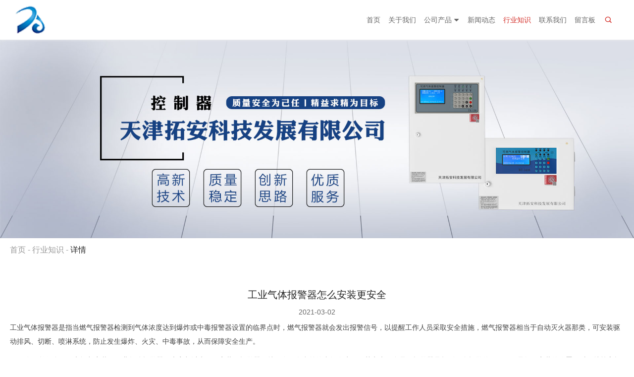

--- FILE ---
content_type: text/html; charset=utf-8
request_url: http://www.tianjintuoan.com/industry-249534
body_size: 4808
content:
<!doctype html>
<html>
<head>
<meta charset="utf-8">
<title>工业气体报警器怎么安装更安全-行业知识-天津拓安科技发展有限公司</title>
<meta name="description" content="工业气体报警器怎么安装更安全">
<meta name="keywords" content="工业气体报警器怎么安装更安全">
<meta name="viewport" content="width=device-width, user-scalable=no, initial-scale=1, maximum-scale=1, minimum-scale=1">
<meta name="applicable-device" content="pc,mobile">
<meta name="apple-mobile-web-app-title" content="工业气体报警器怎么安装更安全">
<meta name="application-name" content="天津拓安科技发展有限公司">
<meta http-equiv="X-UA-Compatible" content="IE=edge">
<meta property="og:type" content="article">
<meta property="og:site_name" content="天津拓安科技发展有限公司">
<meta property="og:image" content="http://www.tianjintuoan.com/Content/ueditor-builder/net/upload1/Other/17357/6375029554199251971915184.jpg">
<meta property="og:title" content="工业气体报警器怎么安装更安全">
<meta property="og:description" content="工业气体报警器怎么安装更安全">
<meta property="og:tag" content="工业气体报警器怎么安装更安全">
<meta property="og:url" content="http://www.tianjintuoan.com/industry-249534">
<meta property="og:release_date" content="2021-03-02">
<link href="http://www.tianjintuoan.com/industry-249534" rel="canonical">
<link href="/Content/File_Img/tianjintuoan.com/favicon.ico" rel="shortcut icon" type="image/x-icon">
<link href="/Content/C_IMG/m419/red/style.css" rel="stylesheet" type="text/css">
<script src="/Content/C_JS/m419/jquery.min.js"></script>
</head>
<body>
<header>
  <div class="container">
    <div class="head-box flex-jc-sb"><a href="http://www.tianjintuoan.com/" class="logo flex-jc-ai-c"><img src="/Content/File_Img/tianjintuoan.com/logo17357.png" alt="天津拓安科技发展有限公司"></a>
      <div class="mobheadnav flex-ai-c">
        <nav>
          <ul class="nav flex">
            <li><a href="http://www.tianjintuoan.com/" class="inmenu">首页</a></li>
<li><a href="http://www.tianjintuoan.com/about-us" class="inmenu">关于我们</a></li>
<li onmouseover="displaySubMenu(this)" onmouseout="hideSubMenu(this)"><a href="http://www.tianjintuoan.com/products" class="inmenu">公司产品</a>
<ul class="submenu"><li class="side_nav1" id="cat1"><a href="http://www.tianjintuoan.com/asdfg/">可燃气体探测器</a></li>
<li class="side_nav1" id="cat2"><a href="http://www.tianjintuoan.com/asqwer/">可燃气体探测器EX-14</a></li>
<li class="side_nav1" id="cat3"><a href="http://www.tianjintuoan.com/qerwghsjd/">独立式可燃气体探测器</a></li>
<li class="side_nav1" id="cat4"><a href="http://www.tianjintuoan.com/ewryjhkkgf/">可燃气体控制器TK-150plus</a></li>
<li class="side_nav1" id="cat5"><a href="http://www.tianjintuoan.com/yiyanghuantan/">点型可燃气体探测器</a></li>
<li class="side_nav1" id="cat6"><a href="http://www.tianjintuoan.com/ijrtjfdnbv/">可燃气体控制器TK-150</a></li>
<li class="side_nav1" id="cat7"><a href="http://www.tianjintuoan.com/gm-ex21s/">一氧化碳检测报警器</a></li>
<li class="side_nav1" id="cat8"><a href="http://www.tianjintuoan.com/ehsfgbncvnsdfg/">可燃气体控制器BT-14M</a></li>
<li class="side_nav1" id="cat9"><a href="http://www.tianjintuoan.com/youduqititanceqi/">有毒气体检测（报警）仪</a></li>
<li class="side_nav1" id="cat10"><a href="http://www.tianjintuoan.com/kzq/">控制器</a></li>
</ul></li>
<li><a href="http://www.tianjintuoan.com/newslist-1" class="inmenu">新闻动态</a></li>
<li><a href="http://www.tianjintuoan.com/industrylist-1" class="inmenu_1">行业知识</a></li>
<li><a href="http://www.tianjintuoan.com/contact-us" class="inmenu">联系我们</a></li>
<li><a href="http://www.tianjintuoan.com/inquiry" class="inmenu">留言板</a></li>

          </ul>
        </nav>
        <div class="headsearch flex-jc-ai-c"><i class="iconfont icon-search searchicon"></i>
          <div class="search-box">
            <input class="searchtxt" name="lname" id="txtSearch" placeholder="请输入关键词">
            <button class="searchbtn" onclick="PSearch()" id="btnSearch"><i class="iconfont icon-search"></i></button>
          </div>
        </div>
      </div>
      <div class="mob-menu"><span></span><span></span><span></span></div>
    </div>
  </div>
</header>
<main class="indusdetails-page innerpage">
  <div class="inner-banner"><img src="/Content/File_Img/tianjintuoan.com/banner/674763.jpg?rnd=0.202375333384785"></div>
  <div class="crumbs">
    <div class="container"><a href="http://www.tianjintuoan.com/">首页</a> - <a href="http://www.tianjintuoan.com/industrylist-1">行业知识</a> - <span>详情 </span></div>
  </div>
  <div class="page-box">
    <div class="container">
      <article class="newsdetails">
        <h1 class="article-name">工业气体报警器怎么安装更安全</h1>
        <p class="details-date">2021-03-02</p>
        <div class="newsdetails-cont"><p><span style="font-family: 微软雅黑, &quot;Microsoft YaHei&quot;; font-size: 14px;">工业气体报警器是指当燃气报警器检测到气体浓度达到爆炸或中毒报警器设置的临界点时，燃气报警器就会发出报警信号，以提醒工作人员采取安全措施，燃气报警器相当于自动灭火器那类，可安装驱动排风、切断、喷淋系统，防止发生爆炸、火灾、中毒事故，从而保障安全生产。</span></p><p><span style="font-family: 微软雅黑, &quot;Microsoft YaHei&quot;; font-size: 14px;">&nbsp; &nbsp; 现在虽然很多工厂车间都安装了工业气体报警器，大家都以为只要安装了报警器，就不会再有意外的事故发生了。其实也不全是，报警器是起到一个报警的作用，但是如果安装的位置不对，就算它报警了工作人员也不一定能察觉到。根据相关部门的要求，成套的报警器都安装在远离排风口等通风处：</span></p><p><span style="font-family: 微软雅黑, &quot;Microsoft YaHei&quot;; font-size: 14px;">　　气体探测器安装范围：</span></p><p><span style="font-family: 微软雅黑, &quot;Microsoft YaHei&quot;; font-size: 14px;">　　1、探测器应安装在气体容易泄漏、易流经的场所，及容易滞留的场所，安装位置应根据被测气体的密度、安装现场气流方向、温度等各种条件来确定。</span></p><p><span style="font-family: 微软雅黑, &quot;Microsoft YaHei&quot;; font-size: 14px;">　　2、检测甲烷、氢气等比空气轻的可燃和有毒气体时，其安装高度宜高出释放源0.5-2m，且释放源的水平距离宜小于5m。</span></p><p><span style="font-family: 微软雅黑, &quot;Microsoft YaHei&quot;; font-size: 14px;">　　3、检测比控制器中的可燃气体或有毒气体时，推荐探测器安装高度应高于地坪(或楼板面)0.3-0.6m，且与释放源的水平距离宜小于5m。安装过低易造成探测器进水;过高则超出了气体易于积聚的高度。</span></p><p><span style="font-family: 微软雅黑, &quot;Microsoft YaHei&quot;; font-size: 14px;">　　4、检测与空气分子量接近且极易与空气混合的有毒气体(如一氧化碳)时，探测器应安装与距释放源上下1m的高度范围内;有毒气体比空气稍轻时，探测器安装于释放源上方，有毒气比空气稍重时，探测器安装于释放源下方;探测器距释放源的水平距离不超过1m为宜。</span></p><p><img src="/Content/ueditor-builder/net/upload1/Other/17357/6375029554199251971915184.jpg" title="工业气体报警器  " width="500" height="500" border="0" hspace="0" vspace="0" style="width: 500px; height: 500px;"/></p></div>
        <div class="pages-list">
  <div><span>上一条:</span><span><a href="http://www.tianjintuoan.com/industry-249538">可燃气体探测器的使用注意及维护</a></span></div>
  <div><span>下一条:</span><span><a href="http://www.tianjintuoan.com/industry-241030">酒精报警器介绍</a></span></div>
</div>
      </article>
      <section class="details-relatest">
        <p class="details-tit"><span>相关行业知识</span></p>
        <ul class="dr-list">
          <li><a href="http://www.tianjintuoan.com/industry-179619" target="_blank">可燃气体报警器报警值怎么设定</a></li><li><a href="http://www.tianjintuoan.com/industry-179625" target="_blank">可燃气体探测器的养护</a></li><li><a href="http://www.tianjintuoan.com/industry-179626" target="_blank">一氧化碳探测器一直响怎么办</a></li><li><a href="http://www.tianjintuoan.com/industry-179629" target="_blank">硫化氢探测器安装中的误解</a></li><li><a href="http://www.tianjintuoan.com/industry-179635" target="_blank">对于氨气探测器行业，我们很专业</a></li><li><a href="http://www.tianjintuoan.com/industry-179640" target="_blank">安装有毒气体探测器的注意事项</a></li><li><a href="http://www.tianjintuoan.com/industry-179645" target="_blank">可燃气体探头链接燃气紧急切断阀时的注意事项</a></li><li><a href="http://www.tianjintuoan.com/industry-179652" target="_blank">工业气体报警器需要保养吗及怎样保养</a></li><li><a href="http://www.tianjintuoan.com/industry-179653" target="_blank">在日常生活中怎么使用燃气报警器厂家</a></li><li><a href="http://www.tianjintuoan.com/industry-179871" target="_blank">苯类报警器原理与设计</a></li><li><a href="http://www.tianjintuoan.com/industry-249538" target="_blank">可燃气体探测器的使用注意及维护</a></li><li><a href="http://www.tianjintuoan.com/industry-250563" target="_blank">用可燃气体探头做好废气排放监测不是一件容易的事</a></li><li><a href="http://www.tianjintuoan.com/industry-273089" target="_blank">燃气报警器厂家为您解答报警器的安装必要性</a></li>
        </ul>
      </section>
    </div>
  </div>
</main>
<footer>
  <div class="foot-t">
    <div class="container flex-jc-sb">
      <div class="footitem footitem1">
        <p class="foottit">联系我们</p>
        <p style="white-space: normal;">　　天津拓安科技发展有限公司</p><p style="white-space: normal;">　　联系电话：022-58385924</p><p style="white-space: normal;">　　传 真：022-58385924</p><p style="white-space: normal;">　　地 址：天津华苑产业区海泰发展六道海泰绿色产业基地K2座9门101室</p><p><br/></p> </div>
      <div class="footitem footitem2">
        <p class="foottit">栏目导航</p>
        <ul class="fnav">
          <li id="liabout-us"> <a href="http://www.tianjintuoan.com/about-us" class="inmenu">关于我们</a></li>
<li id="liproducts"> <a href="http://www.tianjintuoan.com/products" class="inmenu">公司产品</a></li>
<li id="linewslist-1"> <a href="http://www.tianjintuoan.com/newslist-1" class="inmenu">新闻动态</a></li>
<li id="liindustrylist-1"> <a href="http://www.tianjintuoan.com/industrylist-1" class="inmenu_1">行业知识</a></li>
<li id="licontact-us"> <a href="http://www.tianjintuoan.com/contact-us" class="inmenu">联系我们</a></li>
<li id="liinquiry"> <a href="http://www.tianjintuoan.com/inquiry" class="inmenu">留言板</a></li>
<li id="lisitemap"><a href="http://www.tianjintuoan.com/sitemap.xml" class="inmenu">站点地图</a></li>

        </ul>
      </div>
      <div class="footitem footitem3">
        <p class="foottit">产品类别</p>
        <ul class="fpronav">
          <li class="side_nav1" id="cat1"><a href="http://www.tianjintuoan.com/asdfg/">可燃气体探测器</a></li>
<li class="side_nav1" id="cat2"><a href="http://www.tianjintuoan.com/asqwer/">可燃气体探测器EX-14</a></li>
<li class="side_nav1" id="cat3"><a href="http://www.tianjintuoan.com/qerwghsjd/">独立式可燃气体探测器</a></li>
<li class="side_nav1" id="cat4"><a href="http://www.tianjintuoan.com/ewryjhkkgf/">可燃气体控制器TK-150plus</a></li>
<li class="side_nav1" id="cat5"><a href="http://www.tianjintuoan.com/yiyanghuantan/">点型可燃气体探测器</a></li>
<li class="side_nav1" id="cat6"><a href="http://www.tianjintuoan.com/ijrtjfdnbv/">可燃气体控制器TK-150</a></li>
<li class="side_nav1" id="cat7"><a href="http://www.tianjintuoan.com/gm-ex21s/">一氧化碳检测报警器</a></li>
<li class="side_nav1" id="cat8"><a href="http://www.tianjintuoan.com/ehsfgbncvnsdfg/">可燃气体控制器BT-14M</a></li>
<li class="side_nav1" id="cat9"><a href="http://www.tianjintuoan.com/youduqititanceqi/">有毒气体检测（报警）仪</a></li>
<li class="side_nav1" id="cat10"><a href="http://www.tianjintuoan.com/kzq/">控制器</a></li>

        </ul>
      </div>
      <div class="footitem footitem4">
        <p class="foottit">二维码</p>
        <img src="/Content/File_Img/tianjintuoan.com/ErWei17357.jpg?rnd=134" class="ErWeiImg" alt="" /></div>
    </div>
  </div>
  <div class="foot-b">
    <div class="container">
      <div class="foot-bcont">
        <p class="copy">版权所有：天津拓安科技发展有限公司 &nbsp; &nbsp; 技术支持：天津津企在线科技有限公司 <a href="http://www.tianjintuoan.com/sitemap.xml">站点地图</a><img src="/Content/C_IMG/YqbYearLight6.png" class="YqbYears" alt=""></p>
        <div class="footkey"></div>
      </div>
    </div>
  </div>
  <div class="rfixed">
    <p class="gotop"><i class="iconfont icon-arrow-t"></i></p>
  </div>
  <div class="mobile-bottom">
  <div class="mobile-bottom-item"><a href="http://www.tianjintuoan.com/" id="A_8"><i class="iconfont icon-home"></i>首页</a></div>
  <div class="mobile-bottom-item"><a href="tel:400-0570-911" id="A_7"><i class="iconfont icon-phone"></i>电话</a></div>
  <div class="mobile-bottom-item"><a data-num="" href="mqqwpa://im/chat?chat_type=wpa&uin=&version=1&src_type=web&web_src=oicqzone.com" rel="nofollow"><i class="iconfont icon-qq"></i>在线QQ</a></div>
  <div class="mobile-bottom-item"><a href="http://www.tianjintuoan.com/contact-us"><i class="iconfont icon-liaotian"></i>询盘</a></div>
</footer>
<script src="/Content/C_JS/Site_Common.js" defer></script>
<script src="/Content/C_JS/m419/style.js"></script>
<script src="/Content/C_JS/count.js"></script>
<script>var vIpAddress="3.135.215.146";var vSiteLangId="17357";</script>
<style>
.logo{margin-top: 0;}

.hover-content .text02{color: #000;}
.menu ul li{margin-right: 23px;}
.top_icon p{font-size:18px;}
.top_icon{margin-top: 32px;}
</style>
<script>
(function(){
    var bp = document.createElement('script');
    var curProtocol = window.location.protocol.split(':')[0];
    if (curProtocol === 'https') {
        bp.src = 'https://zz.bdstatic.com/linksubmit/push.js';        
    }
    else {
        bp.src = 'http://push.zhanzhang.baidu.com/push.js';
    }
    var s = document.getElementsByTagName("script")[0];
    s.parentNode.insertBefore(bp, s);
})();
</script></body>
</html>

--- FILE ---
content_type: text/css
request_url: http://www.tianjintuoan.com/Content/C_IMG/m419/red/style.css
body_size: 25080
content:
@charset "utf-8";*{margin:0;padding:0;box-sizing:border-box;-webkit-tap-highlight-color:transparent}a,a:hover{text-decoration:none;color:inherit;cursor:pointer}button,input,textarea{outline:0;border:none;font:inherit;-webkit-appearance:none;border-radius:0}textarea{overflow:auto}button{cursor:pointer}i{vertical-align:middle}img{max-width:100%;border:none;height:auto}input::-webkit-input-placeholder,textarea::-webkit-input-placeholder{font-family:inherit}input::-moz-placeholder,textarea::-moz-placeholder{font-family:inherit}input:-ms-input-placeholder,textarea:-ms-input-placeholder{font-family:inherit}input::-ms-input-placeholder,textarea::-ms-input-placeholder{font-family:inherit}input::-webkit-input-placeholder,textarea::-webkit-input-placeholder{font-family:inherit}input::-moz-placeholder,textarea::-moz-placeholder{font-family:inherit}input:-ms-input-placeholder,textarea:-ms-input-placeholder{font-family:inherit}input::-ms-input-placeholder,textarea::-ms-input-placeholder{font-family:inherit}input::placeholder,textarea::placeholder{font-family:inherit}li,ul{list-style:none}.clearfix{zoom:1}h1,h2,h3,h4,h5,h6{font-size:inherit;font-weight:400}.clearfix::after{content:'';display:block;height:0;visibility:hidden;clear:both}main,section{display:block}.flex{display:flex;flex-wrap:wrap}.flex-ai-c{display:flex;flex-wrap:wrap;align-items:center}.flex-ai-fs{display:flex;flex-wrap:wrap;align-items:flex-start}.flex-ai-fe{display:flex;flex-wrap:wrap;align-items:flex-end}.flex-jc-c{display:flex;flex-wrap:wrap;justify-content:center}.flex-jc-sb{display:flex;flex-wrap:wrap;justify-content:space-between}.flex-jc-sa{display:flex;flex-wrap:wrap;justify-content:space-around}.flex-jc-fe{display:flex;flex-wrap:wrap;justify-content:flex-end}.flex-jc-fs{display:flex;flex-wrap:wrap;justify-content:flex-start}.flex-jc-ai-c{display:flex;flex-wrap:wrap;justify-content:center;align-items:center}.flex-jc-ai-sb{display:flex;flex-wrap:wrap;justify-content:space-between;align-items:center}.line1{white-space:nowrap;overflow:hidden;text-overflow:ellipsis}.line2{display:block;display:-webkit-box;-webkit-box-orient:vertical;-webkit-line-clamp:2;overflow:hidden}.line3{display:block;display:-webkit-box;-webkit-box-orient:vertical;-webkit-line-clamp:3;overflow:hidden}.line4{display:block;display:-webkit-box;-webkit-box-orient:vertical;-webkit-line-clamp:4;overflow:hidden}.line5{display:block;display:-webkit-box;-webkit-box-orient:vertical;-webkit-line-clamp:5;overflow:hidden}.container{width:100%;max-width:1640px;margin:0px auto;padding:0 20px}table{border-collapse:collapse}.table td,.table th{border:1px solid #EFEFEF;padding:2px 6px}.table-bottom td,.table-bottom th{border-bottom:1px solid #E5E5E5;padding:8px}html body{font-family:'微软雅黑',Microsoft Yahei,Tahoma,Arial,Helvetica,sans-serif;max-width:1920px;margin-left:auto;margin-right:auto;font-size:16px;line-height:1.5;overflow-x:hidden;color:#333;padding-top:80px}.bodylay{position:fixed;top:0;bottom:0;right:0;left:0;z-index:98;display:none;background:rgba(0,0,0,.6)}@-webkit-keyframes swiper-preloader-spin{100%{transform:rotate(360deg)}}@keyframes swiper-preloader-spin{100%{transform:rotate(360deg)}}.lazy-lodding{position:absolute;width:100%;height:100%;top:0;left:0}.lazy-lodding::before{content:'';display:block;width:26px;height:26px;position:absolute;left:50%;top:50%;margin-left:-21px;margin-top:-21px;z-index:10;transform-origin:50%;-webkit-animation:swiper-preloader-spin 1s linear infinite;animation:swiper-preloader-spin 1s linear infinite;border-left:3px solid #aaa;border-bottom:3px solid #aaa;border-right:3px solid #aaa;border-radius:50%;border-top:3px solid transparent}img.lazy{opacity:0;position:absolute}img.error,img.initial,img.loaded{opacity:1;position:static}.lazy-wrap{width:100%;display:flex;align-items:center;justify-content:center;position:relative;flex-wrap:wrap}.lazy-wrap::after{display:block;content:'';padding-bottom:100%}.lazy-loaded .lazy-lodding{display:none}.inquiry-form .input-error{border-color:#244d4d}.addToCart{-moz-user-select:none;-webkit-user-select:none;-ms-user-select:none;user-select:none}#li_Menu101_MainHome,#li_Menu101_home,.cate-con .cate-info,.nav .submenu.nav2::before,.nav .submenu.nav3::before{display:none}header{position:fixed;top:0;left:0;width:100%;z-index:999;height:80px;background:#FFF;transition:height .2s;box-shadow:0 0 5px #f1f1f1}@media(min-width:801px){.fixhead{height:60px}}header>.container{height:100%}.head-box{height:100%}.logo{max-width:200px;max-height:100%}.logo img{max-height:100%;transition:all .3s}nav{height:100%}.headsearch{position:relative;height:100%}.searchicon{color:#d4322c;padding:6px 10px;cursor:pointer;font-size:18px;margin-right:14px}.search-box{position:absolute;right:24px;top:100%;display:none;width:300px;border:1px solid #ccc;background:#FFF;height:44px}.search-box #txtSearch{width:260px;height:100%;color:#333;padding:0 20px;font-size:14px;float:left}.search-box #txtSearch::-webkit-input-placeholder{color:#999}.search-box #txtSearch::-moz-placeholder{color:#999}.search-box #txtSearch:-ms-input-placeholder{color:#999}.search-box #txtSearch::-ms-input-placeholder{color:#999}.search-box #txtSearch::placeholder{color:#999}.search-box .searchbtn{width:38px;float:left;height:100%;background:0 0;display:block;border-left:1px solid #ccc;color:#666}.nav{height:100%}.nav .submenu{width:auto;max-width:250px;position:absolute;top:100%;left:0;transition:transform .3s;z-index:10;background:#d4322c;transform-origin:top;transform:rotateX(90deg);visibility:hidden}.nav>li:last-child .submenu{left:auto;right:0}.nav>li:last-child .submenu::before{left:auto;right:12px}.nav .submenu::before{content:'';display:block;position:absolute;left:12px;border:6px solid transparent;border-bottom-color:#d4322c;top:0;transform:translateY(-100%)}.nav a{display:block;color:#666;text-overflow:ellipsis;white-space:nowrap;overflow:hidden}.nav>li:not(.liproducts-diff){position:relative}.nav>li{display:flex;align-items:center;margin:0 14px}.nav>li>a{text-transform:uppercase}.nav .submenu a{padding:5px 18px;color:#FFF}.nav .submenu.nav1 a{padding-right:30px}.nav .inmenu_1,.nav>li:hover>a{color:#d4322c}.nav .submenu a:hover{background:rgba(0,0,0,.2)}.nav>li:hover .submenu{transform:rotateX(0)}.nav .submenu.nav2,.nav .submenu.nav3{width:100%;max-width:100%;display:flex;flex-wrap:wrap;justify-content:flex-start;padding:30px 15% 0;background:#fcfcfc;top:100%;border-top:1px solid #EFEFEF}.nav .submenu.nav2>li{width:25%;text-align:center;margin-bottom:30px}.nav .submenu.nav2>li img{width:120px;max-height:120px;border:1px solid #EFEFEF}.nav .submenu.nav3>li{width:33%;position:relative;min-height:100px;padding:0 6% 0 110px;margin:0 0 30px 0}.nav .submenu.nav2>li a,.nav .submenu.nav3>li a{padding:0;display:block;width:100%;white-space:nowrap;overflow:hidden;text-overflow:ellipsis;color:#000}.nav .submenu.nav2>li a:hover,.nav .submenu.nav3>li a:hover{background:0 0;color:#d4322c}.nav .submenu.nav2 ul a,.nav .submenu.nav3 ul a{font-size:14px;padding-top:4px}.cate-con{border-top:1px solid rgba(255,255,255,.2);margin-top:4px}.cate-con .cate-img{position:absolute;top:0;left:0;overflow:hidden;width:100px;height:100px;display:flex;align-items:center;justify-content:center;border:1px solid #EFEFEF}.cate-con .cate-img img{width:100%;height:100%;-o-object-fit:cover;object-fit:cover}.nav1>li{position:relative}.nav1>li a{display:block;width:100%;overflow:hidden;text-overflow:ellipsis;white-space:nowrap}.nav1 ul{position:absolute;left:100%;top:0;width:100%;background:#d4322c;display:none}.nav1>li:hover ul{display:block}nav .nav>li .nav1 i{display:block;position:absolute;right:8px;top:50%;margin-top:-8px;font-size:12px;color:#FFF}.nav>li>a i{font-size:12px;margin-left:4px}.noscroll{overflow-Y:hidden;max-height:100vh}.home-page{background-color:#f4f4f4}.home-page>section{overflow:hidden}#swiper-banner img{width:100%;display:block}#swiper-banner .swiper-button-next,#swiper-banner .swiper-button-prev{width:70px;height:70px;background:#FFF;line-height:70px;transition:background .2s;margin-top:-35px;border-radius:50%;padding:0 8px}#swiper-banner .swiper-button-next::before,#swiper-banner .swiper-button-prev::before{content:'';display:block;width:90px;height:90px;border-radius:50%;background:rgba(255,255,255,.2);position:absolute;left:-10px;top:-10px;z-index:-1}#swiper-banner .swiper-button-next:hover,#swiper-banner .swiper-button-prev:hover{background-color:#d4322c}#swiper-banner .swiper-button-next{right:-35px;text-align:left}#swiper-banner .swiper-button-prev{left:-35px;text-align:right}#swiper-banner .swiper-button-next i,#swiper-banner .swiper-button-prev i{font-size:24px;color:#222;font-weight:700}#swiper-banner .swiper-button-next:hover i,#swiper-banner .swiper-button-prev:hover i{color:#FFF}.swiper-pagination-bullet{width:8px;height:8px;margin:0 5px}.swiper-pagination-bullet-active{background:#333}#swiper-banner .swiper-pagination{bottom:0}.procate{padding:40px 0}.procate-list{padding:0 15px}.procate-list li{width:calc(20% - 30px);height:50px;display:flex;align-items:center;justify-content:center;background-color:#FFF;border:1px solid #d4322c;margin:10px 15px;transition:background .2s}.procate-list li a{display:block;color:#d4322c;width:100%;text-align:center;line-height:1.3;display:-webkit-box;-webkit-box-orient:vertical;-webkit-line-clamp:2;overflow:hidden;max-height:42px;word-break:break-all;padding:0 4px}.repro{padding:2.5% 0;overflow:hidden}.repro-swiper{width:calc(100% - 180px);padding:20px 0}.repro-box-next,.repro-box-prev{width:40px;height:40px;background-color:#FFF;display:flex;align-items:center;justify-content:center;font-weight:700;transition:background .2s;color:#666;cursor:pointer}.repro-box-next:hover,.repro-box-prev:hover{background-color:#d4322c;color:#FFF}.repro-boxlist li{background-color:#f7f7f8;padding:10px;height:auto;transition:box-shadow .2s;width:25%}.repro-item-img{overflow:hidden;background-color:#FFF}.repro-item-cont{padding:10px}.repro-name{text-transform:capitalize;font-size:18px;color:#333;max-height:54px}.repro-more{display:block;border-top:1px solid #dadadb;color:#666;margin-top:8px;padding-top:12px;text-transform:capitalize}.repro-boxlist li:hover .repro-more{color:#d4322c}.newpro{background-color:#FFF;padding:2.5% 0}.newpro-list li{width:50%;background-color:#FFF;margin:20px 0}.newpro-item-l{position:relative;overflow:hidden;width:45%;border:2px solid #EFEFEF}.newpro-item-r{width:55%;padding:0 5% 0 4%}.newpro-name{text-transform:capitalize;font-size:20px;color:#333;line-height:1.3;max-height:52px}.newpro-bref{font-size:14px;color:#666;line-height:1.7;margin:4% 0;max-height:95px}.newpro-more{display:inline-block;background-color:#ededed;color:#d4322c;text-align:center;padding:2% 7%;position:relative;margin-top:10px;text-transform:capitalize}.newpro-more span{position:relative}.newpro-more::before{content:'';display:block;position:absolute;top:0;left:0;width:4px;height:100%;background-color:#d4322c;transition:width .2s}.home-tit{font-size:32px;color:#d4322c;margin-bottom:20px;text-transform:capitalize;text-align:center;line-height:1.2}.about{overflow:hidden}.about-l{width:50%}.about-l::after{padding-bottom:50%}.about-l img{width:100%;height:100%;-o-object-fit:cover;object-fit:cover}.about-r{width:50%;padding:3% 8% 1% 3%}.about-r-tit{font-size:26px;color:#222;line-height:1.3}.about-r-text{color:#888;line-height:1.7;font-size:18px;margin:10px 0 30px}.about-r-list{max-width:74%}.about-r-list li{margin-top:20px}.about-r-list i{font-size:40px;color:#d4322c;line-height:1}.about-r-list div p:nth-child(1){font-size:20px;color:#222}.about-r-list div{flex:1;padding:8px 0 0 20px}.about-r-list div p:nth-child(2){font-size:14px;color:#888}.our{padding:4.5% 0;background-color:#FFF}.home-text{color:#777;font-size:18px;text-align:center;max-width:920px;margin:0 auto}.our-list{background-color:#fbfbfb;margin-top:3%}.our-list li{width:16.66%;text-align:center;padding:3.5% 0}.our-list li:nth-child(odd){background-color:#F6F6F6}.our-list li .iconfont{font-size:48px;color:#d4322c}.our-list .our-item-name{color:#777;margin:10px 0 6px;line-height:1.5;word-break:break-all}.our-list .our-item-bref{color:#333;font-size:24px;font-weight:500;line-height:1.5}.news{padding:3.5% 0;background-color:#f7f7f7}.news-list{margin-top:3%}.news-list li{width:24%;background-color:#FFF;transition:box-shadow .2s}.news-item-img{overflow:hidden}.news-item-img::after{padding-bottom:50%}.news-item-img img,.project-img img{width:100%;transition:all .3s}.news-cont{padding:22px 5% 20px;position:relative}.news-item-date{position:absolute;right:0;top:-36px;width:60px;height:60px;background-color:#333;border-radius:50%;color:#FFF;font-size:14px;text-align:center;transition:background .2s;text-transform:uppercase}.news-item-date strong{display:block;font-size:24px;font-weight:500;line-height:1;padding-top:10px}.news-name{text-transform:capitalize;font-size:20px;color:#222;display:block}.news-bref{color:#666;font-size:16px;max-height:48px;margin-top:4px}.news-list li:hover .news-name{color:#d4322c}.news-list li:hover .news-item-date{background-color:#d4322c}.honor{background-size:cover;background-repeat:no-repeat;background-position:center;padding:4% 0 2%}.honor-list{margin-top:4%;justify-content:space-between}.honor-list .swiper-slide{width:18%;text-align:center}.down{position:relative;left:0;top:-10px;height:40px}.reflection{width:100%;height:100%;background-repeat:no-repeat;background-position:bottom center;transform:scaleY(-1);opacity:.5;filter:alpha(opacity='50')}.overlay{position:absolute;width:100%;height:100%;bottom:0;left:0;background-image:linear-gradient(to bottom,rgba(255,255,255,0),rgba(245,245,235,.7) 50%,rgba(245,245,235,1))}footer{background-color:#222;color:#FFF}footer a{color:#FFF}.foot-t{padding:2.5% 0;overflow:hidden}.footitem{max-width:22%}.foottit{font-size:20px;margin-bottom:30px;text-transform:capitalize}.fcontact a:hover,.fnav li a:hover,.fpronav li a:hover{color:#d4322c}.fcontact p{margin-bottom:8px}.fnav{display:flex;flex-wrap:wrap;flex-direction:column;height:160px;max-width:100%;width:300px}.fnav li{margin-bottom:8px;margin-right:40px;text-transform:capitalize;max-width:50%}.fpronav li{margin-bottom:6px;text-transform:capitalize}.fnav li a,.fpronav li a{display:block;white-space:nowrap;overflow:hidden;text-overflow:ellipsis}.ErWeiImg{max-width:120px;margin-top:6px}.foot-bcont{border-top:1px solid rgba(255,255,255,.1);padding-top:16px;padding-bottom:10px;text-align:center;font-size:13px}.copy{font-size:16px}.copy a{margin:0 16px}.rfixed{position:fixed;bottom:calc(145px + constant(safe-area-inset-bottom));bottom:calc(145px + env(safe-area-inset-bottom));right:24px;z-index:99}.gotop{width:40px;height:40px;background-color:#FFF;text-align:center;line-height:38px;cursor:pointer;display:none;font-weight:700;border-radius:50%;color:#222;box-shadow:0 0 4px #eee}.mob-menu{display:none;cursor:pointer;margin-left:30px;position:relative}.mob-menu span{position:absolute;left:0;display:block;height:3px;background:#222;border-radius:2px;transition:all .2s}.mob-menu span:nth-child(1){width:100%;top:0}.mob-menu span:nth-child(2){width:84%;top:43%}.mob-menu span:nth-child(3){width:62%;top:auto;bottom:0}.mobact span:first-child{transform:rotate(45deg);top:46%}.mobact span:nth-child(2){opacity:0}.mobact span:nth-child(3){width:100%;transform:rotate(-45deg);top:46%}.mobile-bottom{border-top:1px solid #EFEFEF;background:#FFF;color:#d4322c;display:flex;opacity:0;transition:opacity .2s,bottom .2s;height:auto;align-items:center;position:fixed;left:0;bottom:-1.2rem;width:100%;z-index:997;overflow:hidden;padding-bottom:constant(safe-area-inset-bottom);padding-bottom:env(safe-area-inset-bottom)}.mobile-bottom-item{text-align:center;width:25%;font-size:.24rem;text-transform:uppercase;height:1rem}.mobile-bottom-item a{color:#d4322c}.mobile-bottom-item i{display:block;font-size:.4rem}.page-box{padding:4% 0}.inner-banner img{display:block}.crumbs{width:100%;color:#999;text-transform:capitalize;padding:12px 0}.crumbs a{color:#999}.crumbs h1,.crumbs h1 a,.crumbs span,.crumbs span a{color:#222;display:inline-block}.page-l{float:left;width:340px}.page-r{width:calc(100% - 410px);float:right}.siggle-cont{font-size:16px}.aboutus-box .about-tit{font-size:20px;font-weight:500;color:#222;margin-bottom:10px}.aboutus-box p{color:#444;line-height:1.8}#bmap{width:100%;max-width:1920px;height:440px}#feedbackForm span.xh,.feedbackForm #feedbackForm .atextarea,.feedbackForm #feedbackForm .fsbtn,.feedbackForm #feedbackForm .lable,.feedbackForm #feedbackForm .submita,.feedbackForm #feedbackForm .text,.feedbackForm #feedbackForm table,.feedbackForm #msg,.feedbackForm .fput,.feedbackForm .ftxt{max-width:none;padding:0;margin:auto;border:0;height:auto;font-size:auto;line-height:1.5;font-family:Arial;color:#333;background:0 0;text-align:left}.feedbackForm{margin:40px 0 0;padding-bottom:50px}.feedbackForm table{width:100%}.feed-title{font-size:14px;color:#2c2c2c;margin-top:2.5rem;margin-bottom:1.25rem;font-weight:400;text-transform:uppercase}.feedbackForm #feedbackForm td{border:0;height:48px;padding:0;width:auto;margin-left:10px}.lable{white-space:nowrap}.feedbackForm #feedbackForm tbody{display:flex;flex-wrap:wrap;justify-content:space-between}.feedbackForm #feedbackForm tr{border-radius:2px;box-sizing:border-box;margin-bottom:15px;font-size:14px;color:#727272;background:#f7f7f7}.feedbackForm #feedbackForm tr:nth-child(-n+4){width:49%;flex-basis:49%}.feedbackForm #feedbackForm tr:nth-child(-n+5){display:flex;justify-content:flex-start}.feedbackForm #feedbackForm tr:nth-child(-n+5) td:first-child{display:flex;align-items:center;padding:0 5px}.feedbackForm #feedbackForm tr:nth-child(-n+5) td:last-child{width:100%;flex-basis:100%;display:block}.feedbackForm #feedbackForm tr:nth-child(-n+5) input{width:100%;height:100%;outline:0}.feedbackForm #feedbackForm tr:nth-child(5){width:100%;flex-basis:100%}.feedbackForm #feedbackForm tr:nth-child(6){width:100%;flex-basis:100%;display:flex;flex-direction:column;padding-top:10px}.feedbackForm #feedbackForm tr:nth-child(7){width:100%;height:0;border:0;padding:0}#feedbackForm input,.feedbackForm #feedbackForm #SubmitContent{border:0;font-size:14px;color:#000;padding-left:5px;box-sizing:border-box}.feedbackForm #feedbackForm #SubmitContent{width:100%;margin-top:10px;padding-left:0;box-sizing:border-box}.feedbackForm #feedbackForm .submita{color:#FFF;font-size:16px;padding:10px 35px;border:none;background-color:#d4322c;text-transform:uppercase;cursor:pointer}#feedbackForm input::-webkit-input-placeholder{font-size:14px;color:#666}#feedbackForm input:-ms-input-placeholder{font-size:14px;color:#666}#feedbackForm input::placeholder{font-size:14px;color:#666}#feedbackForm input{color:#666}.feedbackForm #feedbackForm tr:nth-child(6) td{height:auto;padding:0 5px;display:block}.feedbackForm #feedbackForm tr:nth-child(6) textarea{outline:0;text-indent:15px}.feedbackForm #feedbackForm .xh{color:red}.smtcss{display:flex;justify-content:center;align-items:center;position:relative;top:-30px}.contactsec1-l{width:40%;color:#666}.contact-tit{font-size:22px;color:#222;position:relative;margin-bottom:30px}.contact-tit strong{display:inline-block;border-bottom:2px solid #eee;padding-bottom:10px;font-weight:400;text-transform:capitalize}.contact-tit::before{content:'';display:block;position:absolute;bottom:0;left:0;width:40px;height:4px;background-color:#d4322c}.contactus>div{display:flex;margin-bottom:30px}.contactus>div a:hover{color:#d4322c}.contactus>div>p{width:50px;height:50px;background:#FFF;border:2px solid #EFEFEF;display:flex;align-items:center;justify-content:center;color:#888}.contactus>div>p .iconfont{font-size:18px}.contactus>div>div{flex:1;padding-left:20px}.contactus>div>div>p:nth-child(1){font-size:18px;color:#222}.contactus>div>div>p:nth-child(2){font-size:14px;color:#888}.contactsec1-r{width:50%}.categories{margin-bottom:20px}.aside-tit{font-size:22px;color:#222;border-bottom:2px solid #eee;position:relative;padding-bottom:16px;margin-bottom:15px}.aside-tit::before{content:'';display:block;width:40px;height:4px;background:#d4322c;position:absolute;bottom:-3px;left:0}.sf-menu a{color:#666;display:block;padding:10px 26px 10px 0;white-space:nowrap;overflow:hidden;text-overflow:ellipsis;position:relative}.sf-menu li{position:relative}.sf-menu .LiLevel1>a{font-size:18px;color:#222}.sf-menu .LiLevel1:last-child{border:none}.sf-menu>li i{position:absolute;right:10px;top:12px;z-index:1;cursor:pointer;transition:transform .2s ease-in-out;color:#222;font-weight:700}.mob-search,.sf-menu ul{display:none}.sf-menu ul a{font-size:16px;padding:2px 18px}.sf-menu a.currentProType,.sf-menu a:hover{color:#d4322c}.sub-menu>li i{top:4px}.sub-menu ul a{padding:4px 30px;font-size:14px}.sf-menu li:hover>i{transform:rotate(90deg)}.sf-menu li:hover>ul{display:block}.relatedpro{margin-bottom:40px}.relatedpro-list li{width:100%;margin-top:30px}.relatedpro-img{overflow:hidden;border:2px solid #EFEFEF;width:120px;height:120px;display:block}.howtouse-img img,.newspage-img img,.relatedpro-img img,.video-img img{width:100%;display:block;transition:all .3s}.relatedpro-box{flex:1;padding-left:18px}.relatedpro-name{font-size:16px;color:#222;max-height:48px}.relatedpro-more{font-size:14px;color:#888;display:block;margin-top:16px;text-transform:capitalize}.relatedpro-list>li:hover .relatedpro-name{color:#d4322c}.relatedpro-list>li:hover img{transform:scale(1.1)}.products-ninelist-1{display:flex;flex-wrap:wrap}.products-ninelist-1 li{width:calc(33.33% - 27px);margin:0 40px 40px 0;border:2px solid #EFEFEF}.products-ninelist-1 li:nth-child(3n){margin-right:0}.products-list-img{overflow:hidden;border-bottom:2px solid #EFEFEF;position:relative}.maybe-img img,.newpro-item-l img,.products-list-img img,.repro-item-img img{transition:all .3s}.products-item-name{text-transform:capitalize;font-size:18px;color:#333;max-height:47px;line-height:1.3;margin-bottom:8px}.products-item-bref{font-size:14px;margin-bottom:20px;max-height:42px;color:#666}.products-ninelist-1 li .products-item-name{text-align:center}.products-ninelist-1 li:hover .products-item-name{color:#d4322c}.products-ninelist-1 li .products-list-box{padding:14px}.products-ninelist-0>li{overflow:hidden;display:flex;flex-wrap:wrap;align-items:center;margin-bottom:40px;transition:transform .3s,box-shadow .3s}.products-ninelist-0>li .products-list-img{width:320px;border:2px solid #EFEFEF}.products-ninelist-0>li .products-list-box{width:calc(100% - 320px);padding:0 40px}.products-ninelist-0{padding-bottom:1px}.products-ninelist-0>li:hover .products-item-name{color:#d4322c}.procateword{background:#fcfcfc;padding:0 10px;font-size:14px;line-height:1.6}.protype-text{padding-top:4px}.keywords.proCateTags a{display:inline-block;border-radius:20px;padding:2px 10px 3px;margin:4px 8px 4px 0;font-size:12px;background:#ededed;transition:background .2s;color:#222}.keywords.proCateTags a:hover{background-color:#d4322c;color:#FFF}.pages{color:#222;display:flex;flex-wrap:wrap;align-items:center;justify-content:center;margin:20px 0;font-size:14px}.pages a,.pages span{text-transform:uppercase;display:inline-block;min-width:40px;height:36px;line-height:36px;text-align:center;margin-bottom:10px;background-color:#ededed;padding:0 10px;transition:background .2s;margin:5px}.pages a{color:#222}.pages span{color:#999}.pages .ctxt,.pages a:hover{background:#d4322c;color:#FFF}.vPlay{position:absolute;left:0;bottom:0;font-size:40px;line-height:1;cursor:pointer;z-index:9;display:none;color:#d4322c}.pdshow-l{width:400px}.preview-container{position:relative;width:100%;height:100%}.small-box{width:100%;height:400px;border:2px solid #EFEFEF;position:relative;background:#FFF;overflow:hidden}.preview-container .small-box img{max-width:100%;max-height:100%;display:block}.preview-container .small-box .hover{position:absolute;width:180px;height:180px;background-color:hsla(0,0%,80%,.6);border:1px solid #eee;display:none;cursor:move}.preview-container .thumbnail-box{margin-top:20px;position:relative;width:100%}.preview-container .thumbnail-box .btn{position:absolute;top:50%;width:28px;height:28px;margin-top:-14px;color:#999;line-height:1}.preview-container .thumbnail-box .btn i{font-size:26px;font-weight:700}.preview-container .thumbnail-box .btn-prev{left:5px}.preview-container .thumbnail-box .btn-next{right:5px}.preview-container .thumbnail-box .btn_next_disabled,.preview-container .thumbnail-box .btn_prev_disabled{opacity:.5;cursor:auto;pointer-events:none}.preview-container .thumbnail-box .list{overflow:hidden;width:calc(100% - 72px);margin:0px auto;position:relative}.preview-container .thumbnail-box .list ul .item{width:76px;height:76px;display:flex;justify-content:center;align-items:center;margin:0 3px;border:2px solid #EFEFEF;font-size:0;cursor:pointer;overflow:hidden}.preview-container .thumbnail-box .list ul .item img{width:100%;max-height:100%}.preview-container .thumbnail-box .list ul .item-cur{border-color:#d4322c}.preview-container .thumbnail-box .list .banner-page{display:none;justify-content:center;align-items:center;position:absolute;width:50px;border-radius:20px;background:#999;bottom:4px;right:0;z-index:999}.preview-container .thumbnail-box .list .banner-page span{color:#FFF;font-size:14px;margin:0 2px}.preview-container .big-box{display:none;overflow:hidden;top:0;left:calc(100% - 2px);border:2px solid #EFEFEF;position:absolute;width:100%;height:400px;background:#FFF;z-index:20}.preview-container .big-box img{display:block;max-width:none;max-height:none;width:150%}.singglepic{width:100%;height:100%;border:2px solid #EFEFEF;display:flex;align-items:center;justify-content:center}.pdshow-r{width:calc(100% - 400px);padding:20px 0 0 40px}.pdshow-r h1{font-size:24px;line-height:1.3;color:#333}.pdshow-r-text{line-height:1.6;margin:10px 0 10%;color:#444;font-size:16px}.product-content-price{color:#d4322c;font-size:16px;margin-top:6px}.pdshow-r-btn{margin:8% 0 0;display:flex}.pdshow-r-btn a{margin:0 20px 20px 0;display:block;width:280px;text-align:center;font-size:16px;color:#d4322c;padding:12px 0;border:1px solid #d4322c;position:relative;cursor:pointer;text-transform:capitalize}.pdshow-r-btn a::before{content:'';display:block;position:absolute;top:-1px;left:0;width:0;height:calc(100% + 2px);background-color:#d4322c;transition:width .3s;z-index:-1}.pdshow-r-btn i{margin-left:8px;font-size:18px;line-height:1}.prodetails-box{margin-top:6%}.details-tit{font-size:22px;color:#222;text-transform:capitalize;margin-bottom:30px}.details-tit span{display:inline-block;border-bottom:2px solid #eee;position:relative;padding:0 10px 10px 0}.details-tit span::before{display:block;content:'';position:absolute;bottom:-2px;left:0;width:40px;height:4px;background-color:#d4322c}.newsdetails-cont iframe,.newsdetails-cont video,.page-r iframe,.page-r video,.siggle-cont iframe,.siggle-cont video{max-width:100%;max-height:100%}.prodetails-bref{color:#444;line-height:1.8}.newsdetails-cont img,.prodetails-bref img,.siggle-cont img{height:auto!important}.newsdetails-cont a,.prodetails-bref a{text-decoration:underline}.newsdetails-cont strong,.prodetails-bref strong{font-weight:500}.newsdetails-cont p,.prodetails-bref p{margin-bottom:10px}.productsTags{color:#222;margin-top:20px}.table-responsive{margin:20px 0;overflow-x:auto}.prodetails-bref table{max-width:100%;overflow-x:auto;width:100%}.prodetails-bref table p{margin-bottom:0}.hottag{color:#666}.hottag-share{margin:10px 0 0}.pages-list{margin-top:50px;display:flex;flex-wrap:wrap;border:2px solid #EFEFEF}.pages-list>div{width:50%;color:#222;display:flex;font-size:16px;padding:15px;line-height:1.3}.pages-list>div span:nth-child(2){word-break:break-all;padding-left:4px}.pages-list>div:hover a{color:#d4322c}.pd-inquirl #feedbackForm{margin:20px auto 0}.maybe,.pd-inquirl{margin-top:60px}.maybe-list li{width:calc(25% - 15px);margin:0 20px 20px 0}.maybe-list li:nth-child(4n){margin-right:0}.maybe-img{border:2px solid #EFEFEF;overflow:hidden}.maybe-name{text-align:center;font-size:16px;color:#222;margin-top:6px;line-height:1.3}.maybe-list li:hover .maybe-name{color:#d4322c}.feed-page #feedbackForm{margin-top:20px}.newspage-ninelist-1{display:flex;flex-wrap:wrap}.newspage-ninelist-1 li{width:calc(25% - 15px);margin:0 20px 40px 0;transition:box-shadow .2s}.newspage-ninelist-1 li:nth-child(4n){margin-right:0}.newspage-box{padding:26px 14px 16px;position:relative}.newspage-img{overflow:hidden}.newspage-img::after{padding-bottom:50%}.newspage-tit{text-transform:capitalize;font-size:16px;color:#222;line-height:1.3;max-height:42px}.newspage-more{width:170px;line-height:40px;background:#ededed;text-align:center;font-size:16px;color:#222;margin-top:30px}.newspage-ninelist-1 li:hover .news-item-date{background-color:#d4322c}.newspage-ninelist-1 li:hover .newspage-tit{color:#d4322c}.newspage-ninelist-0>li{margin-bottom:40px;transition:transform .3s,box-shadow .3s}.newspage-item-date{width:110px;background:#d4322c;color:#fefefe;display:flex;flex-wrap:wrap;flex-direction:column;align-items:center;justify-content:center;padding:20px 0;transition:background .2s ease-in-out}.newspage-item-date p:nth-child(1){font-size:36px;border-bottom:2px solid #fefefe;padding-bottom:6px;margin-bottom:6px;line-height:1}.newspage-item-date p:nth-child(2){font-size:12px}.newspage-item-box{width:calc(100% - 110px);padding:0 2%;display:flex;flex-direction:column;justify-content:center}.newspage-item-text{font-size:14px;color:#666;max-height:63px;margin-top:6px}.newspage-ninelist-0>li:hover .newspage-tit{color:#d4322c}.newspage-ninelist-0{padding-bottom:1px}.article-name{font-size:20px;color:#222;text-align:center;margin-bottom:10px}.article-view i{font-size:14px;margin-right:6px}.article-view{text-align:center;color:#999;font-size:14px}.newsdetails-cont{color:#444;margin:0 0 50px;line-height:1.8;margin-top:6px}.details-date{font-size:14px;color:#666;text-align:center}.details-relatest{margin-top:40px}.dr-list{display:flex;flex-wrap:wrap;justify-content:space-between}.dr-list li{width:49%;border-bottom:1px dashed #ccc;padding:6px 0}.dr-list li a:hover{color:#d4322c}.solutions{color:#999;line-height:2}.solutions-list>li{width:24%;background:#F6F6F6;text-align:center;padding:2% 10px 4%;margin:2% 0}.solutions-list>li .iconfont{font-size:40px;color:#d4322c}.solutions-list>li p{font-size:18px;color:#777;line-height:1.6;margin-top:6px}.solutions-list>li p strong{font-size:24px;color:#333;font-weight:500}.howtouse{color:#777;line-height:2}.howtouse-list>li{width:calc(33.33% - 20px);margin:40px 30px 0 0}.howtouse-list>li:nth-child(3n){margin-right:0}.howtouse-img{display:block;overflow:hidden;transition:box-shadow .2s}.howtouse-list>li>p:nth-child(2){font-size:20px;color:#222;padding:20px;line-height:1.3}.support{color:#999;line-height:2}.flex-half{margin-bottom:60px}.flex-half-l{width:50%;padding-right:6%}.flex-half-r{width:50%}.support .flex-half-r{border:2px solid #EFEFEF}.sup-bref1::before{content:'';display:inline-block;width:60px;height:1px;background:#484742;opacity:.5;vertical-align:middle;margin-right:10px}.sup-name{font-size:32px;color:#222;line-height:1.3;margin:10px 0}.sup-bref2{font-size:18px;color:#777;line-height:1.6}.sup-text{margin:20px 0 30px;font-size:18px}.sup-list>li{max-width:50%;margin-right:10px}.sup-list>li div{font-size:20px;font-weight:500;color:#222}.sup-list>li div p{display:inline-block;border-bottom:2px solid #eee;position:relative;line-height:1.3;padding:10px 0}.sup-list>li div p::before{content:'';display:block;width:40px;height:4px;background:#d4322c;position:absolute;bottom:-2px;left:0}.sup-list>li strong{font-size:40px;font-weight:500;color:#333;line-height:1.7}.flex-reverse{flex-direction:row-reverse}.flex-reverse .flex-half-l{padding:0 0 0 6%}.sup-list2>li{display:flex;flex-wrap:wrap}.sup-list2>li .iconfont{font-size:40px;color:#d4322c;line-height:1}.sup-list2>li>div{flex:1;padding-left:16px}.sup-list2>li>div p{font-size:14px;color:#888;line-height:1.7}.sup-list2>li>div p:nth-child(1){font-size:20px;color:#222;line-height:1.3;margin-bottom:6px}.application{color:#999;line-height:2}.app-name{font-size:20px;font-weight:500;color:#222;margin-bottom:20px;line-height:1.3}.footlinks{display:flex;justify-content:center;flex-wrap:wrap;color:#999;font-size:13px;padding:6px 0}.e_mobile{display:none}.footlinks a{color:#999}@media(min-width:800px){.procate-list li:hover{background-color:#d4322c}.newpro-list li:hover .newpro-more,.pdshow-r-btn a:hover,.procate-list li:hover a{color:#FFF}.newpro-list li:hover .newpro-more::before{width:100%}.pdshow-r-btn a:hover::before{width:calc(100% + 2px)}.newspage-ninelist-0>li:hover,.products-ninelist-0>li:hover{box-shadow:0 5px 15px 0 rgb(1 1 1 / 10%);transform:translateY(-6px)}.howtouse-list>li:hover img,.maybe-list li:hover .maybe-img img,.newpro-list li:hover .newpro-item-l img,.news-list li:hover .news-item-img img,.newspage-ninelist-1 li:hover .newspage-img img,.products-ninelist-1 li:hover .products-list-img img,.repro-boxlist li:hover .repro-item-img img{transform:scale(1.1)}.howtouse-list>li:hover .howtouse-img,.news-list li:hover,.newspage-ninelist-1 li:hover,.repro-boxlist li:hover{box-shadow:0 5px 15px 0 rgba(1,1,1,.1)}.howtouse-list>li:hover p{color:#d4322c}}@media(max-width:1600px){.about-r{padding-right:20px}}@media(max-width:1500px){.pdshow-r-btn a{width:180px}}@media(max-width:1367px){.nav .submenu.nav2,.nav .submenu.nav3{padding-left:5%;padding-right:5%}.nav>li{margin:0 8px}.preview-container .thumbnail-box .btn-prev{left:0}.preview-container .thumbnail-box .btn-next{right:0}}@media(max-width:1281px){.nav>li>a{font-size:14px}.logo{max-width:160px}.about-r-tit{font-size:22px}.about-r-text{font-size:16px}.about-r-list div p:nth-child(1),.news-name{font-size:18px}.about-r-list li{margin-top:10px}.about-r{padding-top:1%;padding-left:2%}.page-l{width:280px}.page-r{width:calc(100% - 300px)}.relatedpro-img{width:100px;height:100px}.newpro-name{font-size:18px;max-height:47px}}@media(max-width:1024px){.page-l{display:none}.page-r{width:100%}.solutions-list>li{width:48%}.howtouse-list>li>p:nth-child(2){font-size:16px;padding:10px}.application,.howtouse,.solutions,.support{line-height:1.7}}@media(max-width:800px){html{font-size:100px}.container{padding-left:.3rem;padding-right:.3rem}body{padding-top:1rem}header{height:1rem}.logo{max-width:45%}.mob-menu{display:block;width:36px;height:25px}.mobheadnav{position:fixed;width:100%;top:1rem;left:0;bottom:0;background:#FFF;display:none;overflow-y:auto;padding:.8rem .3rem .2rem;z-index:2147483649}.head-box{align-items:center}.cate-con .cate-img,.nav .submenu.nav2 .item-info,.nav .submenu::before,.searchicon,nav .nav>li .nav1 i{display:none}.headsearch{height:auto;position:absolute;top:10px;left:0;width:100%;padding:0 .3rem}.search-box{display:block;position:static;width:100%;height:.5rem;border-radius:4px;overflow:hidden}.search-box #txtSearch{width:calc(100% - 50px);font-size:14px}.search-box .searchbtn{width:50px}nav{height:auto}.nav,.nav>li{display:block}.nav>li>a{font-size:20px;line-height:3;border-bottom:1px solid rgba(0,0,0,.08)}.nav .submenu{border-bottom:1px solid rgba(0,0,0,.08);max-width:100%}.nav>li>a i{position:absolute;right:0;font-size:22px;z-index:10;margin:0;line-height:1;top:8px;padding:5px;font-weight:700}.nav1 ul{position:static;display:block;padding-left:18px;background:0 0}.nav .submenu.nav2>li{text-align:left}.liproducts-diff{position:relative}.nav .submenu a{color:#888}.nav .submenu ul a{padding:0}.nav .submenu.nav2>li,.nav .submenu.nav3>li{width:100%;margin:0;min-height:0;padding:0}.nav .submenu.nav2,.nav .submenu.nav3{padding:0;display:none;background:0 0}.nav .submenu.nav2>li a,.nav .submenu.nav3>li a{padding:5px 18px}.nav .submenu.nav2 ul,.nav .submenu.nav3 ul{padding-left:14px}.nav .inmenu_1,.nav .submenu a:hover{background:0 0;color:#d4322c}.nav .submenu,.nav>li:hover .submenu{transform:rotateX(0);position:static;display:none;transition:none;width:100%;background:0 0}.nav>li ul a{font-size:18px;line-height:2}.actnavi{transform:rotate(90deg)}.cate-con{border:none;margin:0}.procate-list{padding:0}.procate-list li{width:calc(50% - .15rem);margin:0 .3rem .3rem 0;font-size:.28rem;height:.7rem}.procate-list li:nth-child(2n){margin-right:0}.repro-swiper{width:100%}.honor-swiper .swiper-pagination,.repro-swiper .swiper-pagination{position:static;margin-top:10px}.repro-name{font-size:.26rem;max-height:.78rem}.newpro-list li{width:100%;margin:.25rem 0}.newpro{padding:.5rem 0}.newpro-item-l{width:3rem}.newpro-item-r{width:calc(100% - 3rem);padding:0 0 0 .4rem}.newpro-name,.newspage-tit{font-size:.26rem;max-height:.68rem}.newpro-bref{font-size:.24rem;-webkit-line-clamp:3;max-height:1.23rem}.about-l{width:100%}.about-r{width:100%;padding:.3rem .3rem .5rem}.about-r-text{font-size:.26rem;line-height:1.5;margin-top:.2rem}.about-r-list div{padding:0 0 0 10px}.about-r-list{max-width:100%}.our{padding:.6rem 0}.our-list li{width:33.33%}.news{padding:1rem 0}.news-list{margin-top:0}.news-list li{width:100%;margin-top:.4rem}.news-bref{font-size:.24rem;max-height:.72rem}.news-cont{padding:.3rem .2rem}.footitem{max-width:100%;width:100%;font-size:.24rem}.foot-t{padding:.6rem 0}.footitem1{margin-bottom:.5rem}.foottit{font-size:.28rem;margin-bottom:.3rem}.fcontact p{margin-bottom:.1rem}.fnav{flex-direction:row;height:auto;width:auto}.fnav li{margin-right:.4rem;margin-bottom:.1rem;max-width:100%}.inquiry-pro-item{width:100%}.pro-item-name{font-size:.26rem;max-height:.78rem}.page-box{padding:.4rem 0}.contactsec1-l{width:100%;padding:0}.contactsec1-r{width:100%;margin-top:30px}.contactus>div>p{width:.7rem;height:.7rem}.inquiry-form input{height:.7rem}.newspage-box{padding:.3rem 0}.newspage-item-text{font-size:.24rem;-webkit-line-clamp:2;max-height:.72rem}.article-name,.details-date{text-align:left}.article-view{display:inline-block;text-align:left}.newspage-ninelist-1 li{width:100%;margin:0 0 .4rem 0!important}.footitem3,.footitem4,.repro-box-next,.repro-box-prev{display:none}.pages-list{border:none;margin-top:.5rem}.pages-list>div,.pdown1,.pdown2,.pdown3{width:100%}.pages-list>div{margin-bottom:.2rem;font-size:.26rem;border:2px solid #EFEFEF}.pages-list>div a{color:#d4322c}.products-ninelist-1 li{width:calc(50% - .15rem);margin:0 .3rem .4rem 0}.products-ninelist-1 li:nth-child(3n){margin-right:.3rem}.products-ninelist-1 li:nth-child(2n){margin-right:0}.products-item-name{font-size:.26rem;max-height:.68rem}.products-item-bref{font-size:.24rem;max-height:.72rem}.products-ninelist-0>li .products-list-img{width:3rem}.products-ninelist-0>li .products-list-box{width:calc(100% - 3rem);padding:0 0 0 .4rem}.products-ninelist-0>li{margin-bottom:.4rem}.preview-container .thumbnail-box .list ul .item img{width:auto}.pdshow-l{width:100%;height:calc(100vw - .6rem)}.preview-container{height:100%}.preview-container .thumbnail-box{margin-top:0;height:100%}.preview-container .thumbnail-box .list{width:100%;height:100%;padding-bottom:30px}.preview-container .thumbnail-box .list .banner-page{display:flex}.preview-container .thumbnail-box .list ul .item-cur{border:none}.preview-container .thumbnail-box .list ul .item{width:100%;height:auto;border:none;margin:0}.pdshow-r{padding:.4rem 0 0 0;width:100%;border-top:1px solid #EFEFEF}#gallery .swiper-pagination{bottom:5px}.prodetails-page .page-box{padding-top:0}.pdshow-r-text{font-size:.26rem;margin:10px 0 .6rem}.pdshow-r-btn a{width:100%;border-radius:0;margin:0 0 .2rem 0;font-size:.28rem}.maybe,.pd-inquirl{margin-top:.6rem}.list-wrapper .item-img img{width:auto}.maybe-list{justify-content:space-between}.maybe-list li{width:48%;margin:0 0 20px 0!important}.document-details-page .crumbs,.indusdetails-page .crumbs,.newsdetails-page .crumbs,.preview-container .thumbnail-box .btn,.prodetails-page .crumbs,.prodetails-page .inner-banner,.small-box{display:none}.procate-list li a{-webkit-line-clamp:1}.newspage-ninelist-0>li{margin-bottom:.4rem}.contactus>div{margin-bottom:.3rem}.howtouse-list>li{width:calc(50% - .2rem);margin:.4rem .32rem 0 0}.howtouse-list>li:nth-child(3n){margin-right:.32rem}.howtouse-list>li:nth-child(2n){margin-right:0}.flex-half-l{width:100%;padding:0}.flex-half-r{width:100%;margin-top:.4rem}.flex-reverse .flex-half-l{padding:0}.sup-list2>li>div p{font-size:16px}.home-tit{font-size:.36rem}.about-r-tit{font-size:.32rem}.about-r-list div p:nth-child(1),.aboutus-box .about-tit,.article-name,.contact-tit,.details-tit{font-size:.3rem}.app-name,.contactus>div>div>p:nth-child(1),.maybe-name,.news-name,.our-list .our-item-bref,.pdshow-r h1{font-size:.28rem}.howtouse-list>li>p:nth-child(2),.newsdetails-cont,.pdshow-r-btn i,.prodetails-bref,.siggle-cont{font-size:.26rem}.about-r-list div p:nth-child(2),.contactus>div>div>p:nth-child(2),.contactus>div>p .iconfont,.crumbs,.home-text,.newpro-more,.procateword,.product-content-price,.repro-more{font-size:.24rem}.our-list .our-item-name{font-size:.22rem}.foot-bcont,.keywords.proCateTags a{font-size:.2rem}.repro-boxlist li{width:50%}}@media(max-width:768px){html{font-size:13.333vw}.mobbotact{bottom:0;opacity:1}.mobactfoot{margin-bottom:calc(1rem + constant(safe-area-inset-bottom));margin-bottom:calc(1rem + env(safe-area-inset-bottom))}.newsdetails-cont iframe,.newsdetails-cont video,.page-r iframe,.page-r video,.siggle-cont iframe,.siggle-cont video{width:100%;max-height:300px}.dr-list li{width:100%;font-size:.26rem}.singglepic{border:none;border-bottom:1px solid #EFEFEF}}@media(max-width:481px){#swiper-banner .swiper-button-next,#swiper-banner .swiper-button-prev{width:40px;height:40px;line-height:40px;margin-top:-20px;padding:0 4px}#swiper-banner .swiper-button-next{right:-20px}#swiper-banner .swiper-button-prev{left:-20px}#swiper-banner .swiper-button-next::before,#swiper-banner .swiper-button-prev::before{width:50px;height:50px;top:-5px;left:-5px}#swiper-banner .swiper-button-next i,#swiper-banner .swiper-button-prev i{font-size:18px}.nav>li>a,.solutions-list>li p{font-size:16px}.search-box{height:40px}.mobheadnav{padding-top:60px}.home-tit{margin-bottom:10px}.nav>li ul a,.our-list .our-item-name{font-size:14px}.our-list li .iconfont{font-size:36px}.about-r-list i{font-size:32px}.solutions-list{margin:.2rem 0}.solutions-list>li{width:100%;padding:.2rem .3rem .4rem}.solutions-list>li p strong{font-size:18px}.sup-name{font-size:20px}.sup-list>li{max-width:100%}.howtouse-list>li{width:100%;margin:.4rem 0 0!important}.feedbackForm #feedbackForm tr:nth-child(-n+4){width:100%;flex-basis:100%}#bmap{height:300px}}@media(max-width:415px){html{font-size:60px}.mob-menu{width:30px;height:20px}.repro-swiper{padding-top:0}.repro-boxlist li{padding:6px}.newpro-item-r,.products-ninelist-0>li .products-list-box{padding-left:14px}.products-ninelist-1 li .products-list-box{padding:8px}.article-view,.details-date{font-size:12px}.article-name,.pdshow-r h1{font-size:20px}.contactus>div>p .iconfont,.foottit{font-size:18px}.news-item-date{font-size:12px;top:-32px;width:50px;height:50px}.news-item-date strong{font-size:20px;padding-top:7px}.newspage-item-date{width:80px;padding:16px 0}.newspage-item-box{width:calc(100% - 80px);padding:0 10px}.newpro-name,.sup-bref2,.sup-list>li div,.sup-text{font-size:16px}.contactus>div>div{padding-left:10px}.honor,.news{padding:.5rem 0}.pdshow-r-btn a{font-size:16px;padding:8px 0}.inquiry-form input{padding:0 16px}.inquiry-form textarea{padding:10px 16px;height:160px}.mob-menu{height:21px}.mob-menu span{height:2px}.mob-menu span:nth-child(2){top:42%}.pro-item-img{width:90px;height:90px}.pro-itemcont{padding:0 10px}.newpro-item-l,.products-ninelist-0>li .products-list-img{width:2.2rem}.newpro-item-r,.products-ninelist-0>li .products-list-box{width:calc(100% - 2.2rem)}.products-item-bref{margin-bottom:10px}.newpro-bref{-webkit-line-clamp:2;max-height:.68rem;margin:8px 0 0;line-height:1.3}.sup-list>li strong{font-size:30px}}@media(max-width:321px){.nav>li>a{font-size:16px}.nav>li ul a{font-size:14px}.nav>li>a i,.sup-name{top:10px;font-size:18px}.howtouse-list>li>p:nth-child(2){padding:10px 0}}.toast-title{font-weight:700}.toast-message{-ms-word-wrap:break-word;word-wrap:break-word}.toast-message a,.toast-message label{color:#FFF}.toast-message a:hover{color:#ccc;text-decoration:none}.toast-close-button{position:relative;right:-.3em;top:-.3em;float:right;font-size:20px;font-weight:700;color:#FFF;-webkit-text-shadow:0 1px 0 #FFF;text-shadow:0 1px 0 #FFF;opacity:.8;-ms-filter:progid:DXImageTransform.Microsoft.Alpha(Opacity=80);filter:alpha(opacity=80);line-height:1}.toast-close-button:focus,.toast-close-button:hover{color:#000;text-decoration:none;cursor:pointer;opacity:.4;-ms-filter:progid:DXImageTransform.Microsoft.Alpha(Opacity=40);filter:alpha(opacity=40)}.rtl .toast-close-button{left:-.3em;float:left;right:.3em}button.toast-close-button{padding:0;cursor:pointer;background:0 0;border:0;-webkit-appearance:none}.toast-top-center{top:6%;right:0;width:100%}.toast-center-center{top:20%;right:0;width:100%}.toast-bottom-center{bottom:0;right:0;width:100%}.toast-top-full-width{top:0;right:0;width:100%}.toast-bottom-full-width{bottom:0;right:0;width:100%}.toast-top-left{top:12px;left:12px}.toast-top-right{top:12px;right:12px}.toast-bottom-right{right:12px;bottom:12px}.toast-bottom-left{bottom:12px;left:12px}#toast-container{position:fixed;z-index:999999;pointer-events:none}#toast-container *{box-sizing:border-box}#toast-container>div{position:relative;pointer-events:auto;overflow:hidden;margin:0 0 6px;padding:15px 15px 15px 50px;width:300px;border-radius:3px;background-position:15px center;background-repeat:no-repeat;box-shadow:0 0 12px #eee;color:#FFF;-ms-filter:progid:DXImageTransform.Microsoft.Alpha(Opacity=80);filter:alpha(opacity=80)}#toast-container>div.rtl{direction:rtl;padding:15px 50px 15px 15px;background-position:right 15px center}#toast-container>div:hover{box-shadow:0 0 12px #aaa;cursor:pointer;transition:box-shadow .2s}#toast-container>.toast-info{background-image:url([data-uri])!important}#toast-container>.toast-error{background-image:url([data-uri])!important}#toast-container>.toast-success{background-image:url([data-uri])!important}#toast-container>.toast-warning{background-image:url([data-uri])!important}#toast-container.toast-bottom-center>div,#toast-container.toast-center-center>div,#toast-container.toast-top-center>div{width:340px;margin-left:auto;margin-right:auto}#toast-container.toast-bottom-full-width>div,#toast-container.toast-top-full-width>div{width:96%;margin-left:auto;margin-right:auto}.toast{background-color:#030303}.toast-success{background-color:#51a351}.toast-error{background-color:#bd362f}.toast-info{background-color:#2f96b4}.toast-warning{background-color:#f89406}.toast-progress{position:absolute;left:0;bottom:0;height:4px;background-color:#000;opacity:.4;-ms-filter:progid:DXImageTransform.Microsoft.Alpha(Opacity=40);filter:alpha(opacity=40)}@media all and (max-width:240px){#toast-container.toast-bottom-center>div,#toast-container.toast-center-center>div,#toast-container.toast-top-center>div{padding:8px 8px 8px 50px;width:11em;font-size:14px}#toast-container>div.rtl{padding:8px 50px 8px 8px}#toast-container .toast-close-button{right:-.2em;top:-.2em}#toast-container .rtl .toast-close-button{left:-.2em;right:.2em}}@media all and (min-width:241px) and (max-width:480px){#toast-container.toast-bottom-center>div,#toast-container.toast-center-center>div,#toast-container.toast-top-center>div{padding:8px 8px 8px 50px;width:18em;font-size:14px}#toast-container>div.rtl{padding:8px 50px 8px 8px}#toast-container .toast-close-button{right:-.2em;top:-.2em}#toast-container .rtl .toast-close-button{left:-.2em;right:.2em}}@media all and (min-width:481px) and (max-width:768px){#toast-container.toast-bottom-center>div,#toast-container.toast-center-center>div,#toast-container.toast-top-center>div{padding:15px 15px 15px 50px}#toast-container>div.rtl{padding:15px 50px 15px 15px}}@font-face{font-family:iconfont;font-display:swap;src:url('[data-uri]') format('woff2'),url(../fonts/iconfont.woff) format('woff'),url(../fonts/iconfont.ttf) format('truetype')}.iconfont{font-family:iconfont!important;font-size:16px;font-style:normal;-webkit-font-smoothing:antialiased;-moz-osx-font-smoothing:grayscale}.icon-qq:before{content:"\e882"}.icon-tiktok:before{content:"\ecdc"}.icon-shopping3:before{content:"\e73c"}.icon-gouwuche:before{content:"\e613"}.icon-shejiguifan:before{content:"\e601"}.icon-shopping2:before{content:"\e600"}.icon-videofill:before{content:"\e7c7"}.icon-shopping:before{content:"\e88c"}.icon-fax:before{content:"\e620"}.icon-factory:before{content:"\e8ce"}.icon-erji:before{content:"\e6bf"}.icon-jiangbei1:before{content:"\e669"}.icon-shijian:before{content:"\e652"}.icon-renqun:before{content:"\e6c9"}.icon-caidanlan-chanpin:before{content:"\e64c"}.icon-yungongchang:before{content:"\e607"}.icon-wechat:before{content:"\e883"}.icon-youtube:before{content:"\e660"}.icon-skype:before{content:"\ec02"}.icon-email2:before{content:"\e638"}.icon-arrow-r:before{content:"\e64d"}.icon-phone:before{content:"\e63d"}.icon-facebook:before{content:"\e63a"}.icon-close:before{content:"\e650"}.icon-twitter:before{content:"\e726"}.icon-linkedin:before{content:"\e696"}.icon-arrow-l:before{content:"\e606"}.icon-gp:before{content:"\e65d"}.icon-email:before{content:"\e65e"}.icon-address:before{content:"\e644"}.icon-whatsapp:before{content:"\e933"}.icon-liaotian:before{content:"\e6db"}.icon-instagram:before{content:"\e664"}.icon-arrow-long-r:before{content:"\e92e"}.icon-youtube2:before{content:"\e7b2"}.icon-home:before{content:"\e821"}.icon-shouji:before{content:"\e692"}.icon-arrow-b:before{content:"\e60c"}.icon-arrow-t:before{content:"\e60d"}.icon-tel:before{content:"\e661"}.icon-pinterest:before{content:"\e685"}.icon-search:before{content:"\e610"}.icon-below-right:before{content:"\e627"}.icon-below-bottom:before{content:"\e628"}.icon-address2:before{content:"\e612"}.icon-home2:before{content:"\e60e"}.icon-send:before{content:"\e678"}.icon-date:before{content:"\e6c5"}.icon-eyes:before{content:"\e603"}.icon-download:before{content:"\e6ba"}